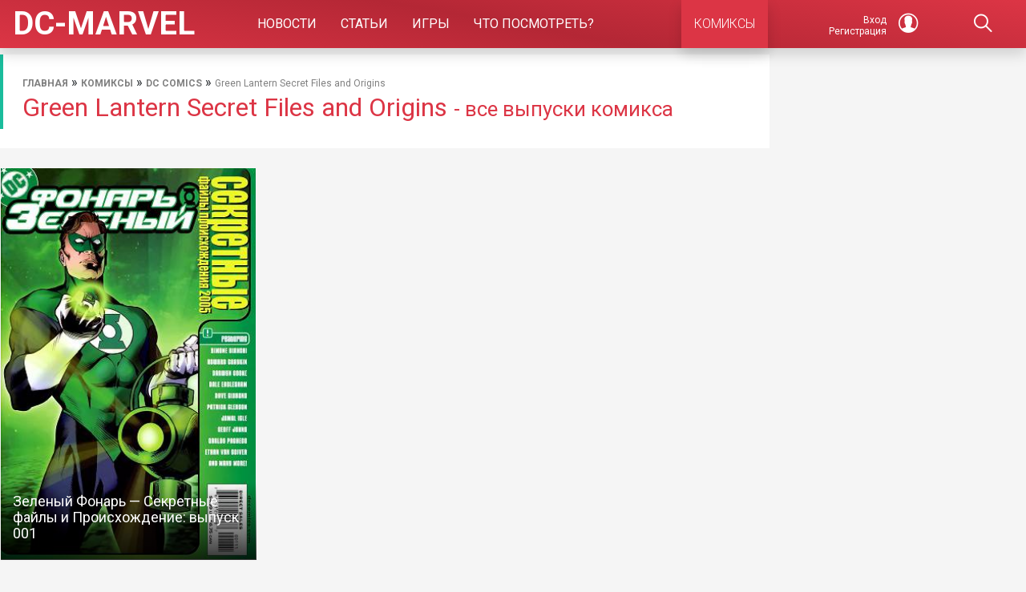

--- FILE ---
content_type: text/html; charset=UTF-8
request_url: https://casinodengi.com.ua/dc-marvel/comics/green-lantern-secret-files-and-origins/
body_size: 9508
content:
<!DOCTYPE html>
<html lang="ru"  >
	<head>
		<meta charset="UTF-8" />
		<meta name="viewport" content="width=device-width, initial-scale=1" />
		<meta name="theme-color" content="#dc3545">
		<title>Все выпуски комиксов Green Lantern Secret Files and Origins - читайте онлайн бесплатно, полностью на русском языке</title>

<!-- This site is optimized with the Yoast SEO plugin v11.9 - https://yoast.com/wordpress/plugins/seo/ -->
<meta name="description" content="Читайте все выпуски комиксов Green Lantern Secret Files and Origins полностью переведенного на русский язык , комиксы доступного для скачивания и чтения онлайн абсолютно бесплатно"/>
<link rel="canonical" href="https://casinodengi.com.ua/dc-marvel/comics/green-lantern-secret-files-and-origins/" />
<meta property="og:locale" content="ru_RU" />
<meta property="og:type" content="object" />
<meta property="og:title" content="Все выпуски комиксов Green Lantern Secret Files and Origins - читайте онлайн бесплатно, полностью на русском языке" />
<meta property="og:description" content="Читайте все выпуски комиксов Green Lantern Secret Files and Origins полностью переведенного на русский язык , комиксы доступного для скачивания и чтения онлайн абсолютно бесплатно" />
<meta property="og:url" content="/dc-marvel/comics/green-lantern-secret-files-and-origins/" />
<meta property="og:site_name" content="Marvel и DC Comics" />
<meta property="og:image" content="/dc-marvel/wp-content/uploads/main_00301-e1522947156756.jpg" />
<meta property="og:image:secure_url" content="/dc-marvel/wp-content/uploads/main_00301-e1522947156756.jpg" />
<meta property="og:image:width" content="1000" />
<meta property="og:image:height" content="563" />
<script type='application/ld+json' class='yoast-schema-graph yoast-schema-graph--main'>{"@context":"https://schema.org","@graph":[{"@type":"Organization","@id":"/dc-marvel/#organization","name":"DC-Marvel","url":"/dc-marvel/","sameAs":["https://www.youtube.com/channel/UCGYtYs2hzFVvRS-D-TjXu7g"],"logo":{"@type":"ImageObject","@id":"/dc-marvel/#logo","url":"/dc-marvel/wp-content/uploads/main_00302-e1556893038718.jpg","width":600,"height":338,"caption":"DC-Marvel"},"image":{"@id":"/dc-marvel/#logo"}},{"@type":"WebSite","@id":"/dc-marvel/#website","url":"/dc-marvel/","name":"Marvel \u0438 DC Comics","publisher":{"@id":"/dc-marvel/#organization"},"potentialAction":{"@type":"SearchAction","target":"/dc-marvel/?s={search_term_string}","query-input":"required name=search_term_string"}},{"@type":"CollectionPage","@id":"/dc-marvel/comics/green-lantern-secret-files-and-origins/#webpage","url":"/dc-marvel/comics/green-lantern-secret-files-and-origins/","inLanguage":"ru-RU","name":"\u0412\u0441\u0435 \u0432\u044b\u043f\u0443\u0441\u043a\u0438 \u043a\u043e\u043c\u0438\u043a\u0441\u043e\u0432 Green Lantern Secret Files and Origins - \u0447\u0438\u0442\u0430\u0439\u0442\u0435 \u043e\u043d\u043b\u0430\u0439\u043d \u0431\u0435\u0441\u043f\u043b\u0430\u0442\u043d\u043e, \u043f\u043e\u043b\u043d\u043e\u0441\u0442\u044c\u044e \u043d\u0430 \u0440\u0443\u0441\u0441\u043a\u043e\u043c \u044f\u0437\u044b\u043a\u0435","isPartOf":{"@id":"/dc-marvel/#website"},"description":"\u0427\u0438\u0442\u0430\u0439\u0442\u0435 \u0432\u0441\u0435 \u0432\u044b\u043f\u0443\u0441\u043a\u0438 \u043a\u043e\u043c\u0438\u043a\u0441\u043e\u0432 Green Lantern Secret Files and Origins \u043f\u043e\u043b\u043d\u043e\u0441\u0442\u044c\u044e \u043f\u0435\u0440\u0435\u0432\u0435\u0434\u0435\u043d\u043d\u043e\u0433\u043e \u043d\u0430 \u0440\u0443\u0441\u0441\u043a\u0438\u0439 \u044f\u0437\u044b\u043a , \u043a\u043e\u043c\u0438\u043a\u0441\u044b \u0434\u043e\u0441\u0442\u0443\u043f\u043d\u043e\u0433\u043e \u0434\u043b\u044f \u0441\u043a\u0430\u0447\u0438\u0432\u0430\u043d\u0438\u044f \u0438 \u0447\u0442\u0435\u043d\u0438\u044f \u043e\u043d\u043b\u0430\u0439\u043d \u0430\u0431\u0441\u043e\u043b\u044e\u0442\u043d\u043e \u0431\u0435\u0441\u043f\u043b\u0430\u0442\u043d\u043e","breadcrumb":{"@id":"/dc-marvel/comics/green-lantern-secret-files-and-origins/#breadcrumb"}},{"@type":"BreadcrumbList","@id":"/dc-marvel/comics/green-lantern-secret-files-and-origins/#breadcrumb","itemListElement":[{"@type":"ListItem","position":1,"item":{"@type":"WebPage","@id":"/dc-marvel/","url":"/dc-marvel/","name":"\u0413\u043b\u0430\u0432\u043d\u0430\u044f"}},{"@type":"ListItem","position":2,"item":{"@type":"WebPage","@id":"/dc-marvel/comics/","url":"/dc-marvel/comics/","name":"\u041a\u043e\u043c\u0438\u043a\u0441\u044b"}},{"@type":"ListItem","position":3,"item":{"@type":"WebPage","@id":"/dc-marvel/comics/dc/","url":"/dc-marvel/comics/dc/","name":"DC Comics"}},{"@type":"ListItem","position":4,"item":{"@type":"WebPage","@id":"/dc-marvel/comics/green-lantern-secret-files-and-origins/","url":"/dc-marvel/comics/green-lantern-secret-files-and-origins/","name":"Green Lantern Secret Files and Origins"}}]}]}</script>
<!-- / Yoast SEO plugin. -->

<link rel='dns-prefetch' href='//unpkg.com' />
<link rel='dns-prefetch' href='//s.w.org' />
<link rel='stylesheet' id='bootstrap-css'  href='/dc-marvel/wp-content/themes/polygon/js/bootstrap.min.css?ver=5.2.17'  media='all' />
<link rel='stylesheet' id='ionicons-css'  href='https://unpkg.com/ionicons@4.5.10-0/dist/css/ionicons.min.css?ver=5.2.17'  media='all' />
<link rel='stylesheet' id='mystyle-css'  href='/dc-marvel/wp-content/themes/polygon/style.css?ver=5.2.17'  media='all' />
<link rel='stylesheet' id='wpdreams-asl-basic-css'  href='/dc-marvel/wp-content/plugins/ajax-search-lite/css/style.basic.css?ver=4.7.26'  media='all' />
<link rel='stylesheet' id='wpdreams-ajaxsearchlite-css'  href='/dc-marvel/wp-content/plugins/ajax-search-lite/css/style-simple-red.css?ver=4.7.26'  media='all' />
<script  src='/dc-marvel/wp-content/themes/polygon/js/jquery.min.js?ver=5.2.17'></script>
<script  src='/dc-marvel/wp-includes/js/jquery/jquery-migrate.min.js?ver=1.4.1'></script>
<link rel="wlwmanifest" type="application/wlwmanifest+xml" href="/dc-marvel/wp-includes/wlwmanifest.xml" /> 
                <style type="text/css">
                    <!--
                    
            @font-face {
                font-family: 'aslsicons2';
                src: url('/dc-marvel/wp-content/plugins/ajax-search-lite/css/fonts/icons2.eot');
                src: url('/dc-marvel/wp-content/plugins/ajax-search-lite/css/fonts/icons2.eot?#iefix') format('embedded-opentype'),
                     url('/dc-marvel/wp-content/plugins/ajax-search-lite/css/fonts/icons2.woff2') format('woff2'),
                     url('/dc-marvel/wp-content/plugins/ajax-search-lite/css/fonts/icons2.woff') format('woff'),
                     url('/dc-marvel/wp-content/plugins/ajax-search-lite/css/fonts/icons2.ttf') format('truetype'),
                     url('/dc-marvel/wp-content/plugins/ajax-search-lite/css/fonts/icons2.svg#icons') format('svg');
                font-weight: normal;
                font-style: normal;
            }
            div[id*='ajaxsearchlitesettings'].searchsettings .asl_option_inner label {
                font-size: 0px !important;
                color: rgba(0, 0, 0, 0);
            }
            div[id*='ajaxsearchlitesettings'].searchsettings .asl_option_inner label:after {
                font-size: 11px !important;
                position: absolute;
                top: 0;
                left: 0;
                z-index: 1;
            }
            div[id*='ajaxsearchlite'].wpdreams_asl_container {
                width: 100%;
                margin: 0px 0px 0px 0px;
            }
            div[id*='ajaxsearchliteres'].wpdreams_asl_results div.resdrg span.highlighted {
                font-weight: bold;
                color: rgba(217, 49, 43, 1);
                background-color: rgba(238, 238, 238, 1);
            }
            div[id*='ajaxsearchliteres'].wpdreams_asl_results .results div.asl_image {
                width: 70px;
                height: 70px;
            }
            div.asl_r .results {
                max-height: none;
            }
            
                .asl_w, .asl_w * {font-family:"Roboto" !important;}
                .asl_m input[type=search]::placeholder{font-family:"Roboto" !important;}
                .asl_m input[type=search]::-webkit-input-placeholder{font-family:"Roboto" !important;}
                .asl_m input[type=search]::-moz-placeholder{font-family:"Roboto" !important;}
                .asl_m input[type=search]:-ms-input-placeholder{font-family:"Roboto" !important;}
                
                .asl_m, .asl_m .probox {
                    background-color: rgba(220, 53, 69, 1) !important;
                    background-image: none !important;
                    -webkit-background-image: none !important;
                    -ms-background-image: none !important;
                }
                
                .asl_m .probox svg {
                    fill: rgb(255, 255, 255) !important;
                }
                .asl_m .probox .innericon {
                    background-color: rgba(180, 39, 53, 1) !important;
                    background-image: none !important;
                    -webkit-background-image: none !important;
                    -ms-background-image: none !important;
                }
                                    -->
                </style>
                            <script type="text/javascript">
                if ( typeof _ASL !== "undefined" && _ASL !== null && typeof _ASL.initialize !== "undefined" )
                    _ASL.initialize();
            </script>
            <link rel="icon" href="/dc-marvel/wp-content/uploads/2019/08/cropped-icon-1-32x32.png" sizes="32x32" />
<link rel="icon" href="/dc-marvel/wp-content/uploads/2019/08/cropped-icon-1-192x192.png" sizes="192x192" />
<link rel="apple-touch-icon" href="/dc-marvel/wp-content/uploads/2019/08/cropped-icon-1-180x180.png" />
<meta name="msapplication-TileImage" content="/dc-marvel/wp-content/uploads/2019/08/cropped-icon-1-270x270.png" />
		<link rel="manifest" href="/manifest.json">
		<link href="https://fonts.googleapis.com/css?family=Roboto:300,400,700&display=swap&subset=cyrillic" rel="stylesheet">
		<meta name="yandex-tableau-widget" content="logo=/dc-marvel/wp-content/themes/polygon/img/cover.jpg, color=#dc3545" />

		<!-- Google Tag Manager --
			<script>(function(w,d,s,l,i){w[l]=w[l]||[];w[l].push({'gtm.start':
			new Date().getTime(),event:'gtm.js'});var f=d.getElementsByTagName(s)[0],
			j=d.createElement(s),dl=l!='dataLayer'?'&l='+l:'';j.async=true;j.src=
			'https://www.googletagmanager.com/gtm.js?id='+i+dl;f.parentNode.insertBefore(j,f);
			})(window,document,'script','dataLayer','GTM-WH9JM89');</script>
		 End Google Tag Manager -->
		
	</head>
	<body id="body">
		 <!-- Yandex.Metrika counter -->
		<script type="text/javascript" >
		   (function(m,e,t,r,i,k,a){m[i]=m[i]||function(){(m[i].a=m[i].a||[]).push(arguments)};
		   m[i].l=1*new Date();k=e.createElement(t),a=e.getElementsByTagName(t)[0],k.async=1,k.src=r,a.parentNode.insertBefore(k,a)})
		   (window, document, "script", "https://mc.yandex.ru/metrika/tag.js", "ym");

		   ym(57369373, "init", {
		        clickmap:true,
		        trackLinks:true,
		        accurateTrackBounce:true,
		        webvisor:true
		   });
		</script>
		<noscript><div><img src="https://mc.yandex.ru/watch/57369373" style="position:absolute; left:-9999px;" alt="" /></div></noscript>
		<!-- /Yandex.Metrika counter -->
					<div id="header-block" class="container-fluid bg-dark p-0">
				<div class="header-block container p-0"></div>
			</div>
		
		<header id="header" class="sticky-top">	
			<div class="header shadow mb-md-2">
				<div class="container position-relative">
					<nav class="row navbar navbar-expand-lg no-gutters p-0">
						
						<a class="navbar-toggler p-0 float-right col-2 collapsed order-1" data-toggle="collapse" data-target="#navbar" href="/dc-marvel"><i class="icon ion-ios-menu d-block"></i></a>

						<a class="col-md col-5 p-0 m-0 px-3 navbar-brand white pulse order-2" href="/dc-marvel/" title="Marvel и DC Comics">
							<span>DC-MARVEL</span>
						</a>

						<div id="navbar" class="collapse navbar-collapse col-md-7 col-12 order-md-3 order-5">
							<div class="menu-glavnoe-container"><ul id="menu-glavnoe" class="navbar-nav m-auto"><li id="menu-item-18290" class="menu-item menu-item-type-taxonomy menu-item-object-category menu-item-18290"><a href="/dc-marvel/new/">Новости</a></li>
<li id="menu-item-4101" class="menu-item menu-item-type-taxonomy menu-item-object-category menu-item-has-children menu-item-4101"><a href="/dc-marvel/interesnoe/">Статьи</a>
<ul class="sub-menu">
	<li id="menu-item-51038" class="menu-item menu-item-type-taxonomy menu-item-object-category menu-item-51038"><a href="/dc-marvel/interesnoe/s-chego-nachat/">С чего начать?</a></li>
	<li id="menu-item-53062" class="menu-item menu-item-type-taxonomy menu-item-object-category menu-item-53062"><a href="/dc-marvel/interesnoe/obzoryi-komiksov/">Обзоры комиксов</a></li>
	<li id="menu-item-61471" class="menu-item menu-item-type-post_type_archive menu-item-object-heroes menu-item-61471"><a href="/dc-marvel/heroes/">Герои</a></li>
	<li id="menu-item-52435" class="menu-item menu-item-type-taxonomy menu-item-object-category menu-item-52435"><a href="/dc-marvel/interesnoe/artefaktyi/">Артефакты</a></li>
	<li id="menu-item-53060" class="menu-item menu-item-type-taxonomy menu-item-object-category menu-item-has-children menu-item-53060"><a href="/dc-marvel/kospley/">Косплей</a>
	<ul class="sub-menu">
		<li id="menu-item-53061" class="menu-item menu-item-type-taxonomy menu-item-object-category menu-item-53061"><a href="/dc-marvel/kospley/kospley-marvel/">Косплей Marvel</a></li>
		<li id="menu-item-58724" class="menu-item menu-item-type-taxonomy menu-item-object-category menu-item-58724"><a href="/dc-marvel/kospley/kospley-dc-comics/">Косплей DC Comics</a></li>
	</ul>
</li>
	<li id="menu-item-4434" class="menu-item menu-item-type-taxonomy menu-item-object-category menu-item-has-children menu-item-4434"><a href="/dc-marvel/aktery/">Актеры</a>
	<ul class="sub-menu">
		<li id="menu-item-7478" class="menu-item menu-item-type-taxonomy menu-item-object-category menu-item-7478"><a href="/dc-marvel/aktery/aktery-dc/">Актеры DC Comics</a></li>
		<li id="menu-item-7479" class="menu-item menu-item-type-taxonomy menu-item-object-category menu-item-7479"><a href="/dc-marvel/aktery/aktery-marvel/">Актеры Marvel</a></li>
	</ul>
</li>
</ul>
</li>
<li id="menu-item-61470" class="menu-item menu-item-type-post_type_archive menu-item-object-games menu-item-61470"><a href="/dc-marvel/games/">Игры</a></li>
<li id="menu-item-51909" class="menu-item menu-item-type-custom menu-item-object-custom menu-item-has-children menu-item-51909"><a href="/dc-marvel#">Что посмотреть?</a>
<ul class="sub-menu">
	<li id="menu-item-51004" class="menu-item menu-item-type-taxonomy menu-item-object-category menu-item-has-children menu-item-51004"><a href="/dc-marvel/films/">Фильмы</a>
	<ul class="sub-menu">
		<li id="menu-item-51005" class="menu-item menu-item-type-taxonomy menu-item-object-category menu-item-51005"><a href="/dc-marvel/films/films-dc/">Фильмы DC</a></li>
		<li id="menu-item-51006" class="menu-item menu-item-type-taxonomy menu-item-object-category menu-item-has-children menu-item-51006"><a href="/dc-marvel/films/films-marvel/">Фильмы Marvel</a>
		<ul class="sub-menu">
			<li id="menu-item-79657" class="menu-item menu-item-type-post_type menu-item-object-post menu-item-79657"><a href="/dc-marvel/interesnoe/v-kakom-poryadke-smotret-filmyi-marvel-s-chego-nachat-smotret-filmyi-marvel/">В каком порядке смотреть фильмы марвел</a></li>
		</ul>
</li>
		<li id="menu-item-51010" class="menu-item menu-item-type-taxonomy menu-item-object-category menu-item-51010"><a href="/dc-marvel/marvel-one-shots/">Короткометражки Marvel</a></li>
	</ul>
</li>
	<li id="menu-item-51007" class="menu-item menu-item-type-taxonomy menu-item-object-category menu-item-has-children menu-item-51007"><a href="/dc-marvel/serials/">Сериалы</a>
	<ul class="sub-menu">
		<li id="menu-item-51008" class="menu-item menu-item-type-taxonomy menu-item-object-category menu-item-51008"><a href="/dc-marvel/serials/serials-dc/">Сериалы DC</a></li>
		<li id="menu-item-51009" class="menu-item menu-item-type-taxonomy menu-item-object-category menu-item-51009"><a href="/dc-marvel/serials/serials-marvel/">Сериалы Marvel</a></li>
	</ul>
</li>
	<li id="menu-item-51002" class="menu-item menu-item-type-taxonomy menu-item-object-category menu-item-has-children menu-item-51002"><a href="/dc-marvel/multfilm/">Мультфильмы</a>
	<ul class="sub-menu">
		<li id="menu-item-51003" class="menu-item menu-item-type-taxonomy menu-item-object-category menu-item-51003"><a href="/dc-marvel/multfilm/multfilm-marvel/">Мультфильмы Marvel</a></li>
		<li id="menu-item-51910" class="menu-item menu-item-type-taxonomy menu-item-object-category menu-item-51910"><a href="/dc-marvel/multfilm/multfilmyi-dc-comics/">Мультфильмы DC Comics</a></li>
	</ul>
</li>
</ul>
</li>
</ul></div>							<a class="d-inline-block shadow px-3 main-color-back-3-hover font-weight-light m-auto" href="/dc-marvel/comics/">КОМИКСЫ</a>	
						</div>

											<a title="Личный кабинет" href="/dc-marvel/login/" class="col-md col-2 text-center order-3 login-user"  id="login-page" rel="nofollow">
				<span class="small m-0 mr-2 align-middle">Вход<br>Регистрация</span>
				<i class="icon ion-ios-contact"></i>
			</a>
		
	
						<a title="Поиск" class="col-md-1 col-2 text-center order-4" id="search_hide" href='/dc-marvel#collapse-search' data-toggle='collapse'>
							<i class="icon ion-ios-search"></i> 
						</a>
					</nav>
					<div class="container collapse search_block mb-1" id="collapse-search">
						<div id='ajaxsearchlite1' class="wpdreams_asl_container asl_w asl_m asl_m_1">
<div class="probox">

    
    <div class='promagnifier'>
                <div class='innericon'>
            <svg version="1.1" xmlns="http://www.w3.org/2000/svg" xmlns:xlink="http://www.w3.org/1999/xlink" x="0px" y="0px" width="512px" height="512px" viewBox="0 0 512 512" enable-background="new 0 0 512 512" xml:space="preserve">
                <path id="magnifier-2-icon" d="M460.355,421.59L353.844,315.078c20.041-27.553,31.885-61.437,31.885-98.037                    C385.729,124.934,310.793,50,218.686,50C126.58,50,51.645,124.934,51.645,217.041c0,92.106,74.936,167.041,167.041,167.041                    c34.912,0,67.352-10.773,94.184-29.158L419.945,462L460.355,421.59z M100.631,217.041c0-65.096,52.959-118.056,118.055-118.056                    c65.098,0,118.057,52.959,118.057,118.056c0,65.096-52.959,118.056-118.057,118.056C153.59,335.097,100.631,282.137,100.631,217.041                    z"/>
            </svg>
        </div>
    </div>

    
    
    <div class='prosettings'  data-opened=0>
                <div class='innericon'>
            <svg version="1.1" xmlns="http://www.w3.org/2000/svg" xmlns:xlink="http://www.w3.org/1999/xlink" x="0px" y="0px" width="512px" height="512px" viewBox="0 0 512 512" enable-background="new 0 0 512 512" xml:space="preserve">
                <polygon id="arrow-25-icon" transform = "rotate(90 256 256)" points="142.332,104.886 197.48,50 402.5,256 197.48,462 142.332,407.113 292.727,256 "/>
            </svg>
        </div>
    </div>

    
    
    <div class='proinput'>
        <form autocomplete="off" aria-label='Ajax search form'>
            <input aria-label='Search input' type='search' class='orig' name='phrase' placeholder='Что будем искать: комиксы, игры, фильмы, герои?' value='' autocomplete="off"/>
            <input aria-label='Autocomplete input, do not use this' type='text' class='autocomplete' name='phrase' value='' autocomplete="off"/>
            <span class='loading'></span>
            <input type='submit' value="Start search" style='width:0; height: 0; visibility: hidden;'>
        </form>
    </div>

    
    
    <div class='proloading'>

        <div class="asl_loader"><div class="asl_loader-inner asl_simple-circle"></div></div>

            </div>

            <div class='proclose'>
            <svg version="1.1" xmlns="http://www.w3.org/2000/svg" xmlns:xlink="http://www.w3.org/1999/xlink" x="0px"
                 y="0px"
                 width="512px" height="512px" viewBox="0 0 512 512" enable-background="new 0 0 512 512"
                 xml:space="preserve">
            <polygon id="x-mark-icon"
                     points="438.393,374.595 319.757,255.977 438.378,137.348 374.595,73.607 255.995,192.225 137.375,73.622 73.607,137.352 192.246,255.983 73.622,374.625 137.352,438.393 256.002,319.734 374.652,438.378 "/>
        </svg>
        </div>
    
    
</div>
</div>


<div id='ajaxsearchlitesettings1' class="searchsettings wpdreams_asl_settings asl_w asl_s asl_s_1">
    <form name='options' autocomplete='off'>

        
                <fieldset class="asl_sett_scroll">
            <legend style="display: none;">Generic selectors</legend>
            <div class="asl_option_inner hiddend">
                <input type='hidden' name='qtranslate_lang' id='qtranslate_lang'
                       value='0'/>
            </div>

	        
            
            <div class="asl_option hiddend">
                <div class="asl_option_inner">
                    <input type="checkbox" value="checked" id="set_exactonly1"
                           title="Точное соответствие"
                           name="set_exactonly" />
                    <label for="set_exactonly1">Точное соответствие</label>
                </div>
                <div class="asl_option_label">
                    Точное соответствие                </div>
            </div>
            <div class="asl_option hiddend">
                <div class="asl_option_inner">
                    <input type="checkbox" value="None" id="set_intitle1"
                           title="Search in title"
                           name="set_intitle"  checked="checked"/>
                    <label for="set_intitle1">Search in title</label>
                </div>
                <div class="asl_option_label">
                    Search in title                </div>
            </div>
            <div class="asl_option hiddend">
                <div class="asl_option_inner">
                    <input type="checkbox" value="None" id="set_incontent1"
                           title="Search in content"
                           name="set_incontent" />
                    <label for="set_incontent1">Search in content</label>
                </div>
                <div class="asl_option_label">
                    Search in content                </div>
            </div>
            <div class="asl_option_inner hiddend">
                <input type="checkbox" value="None" id="set_inexcerpt1"
                       title="Search in excerpt"
                       name="set_inexcerpt" />
                <label for="set_inexcerpt1">Search in excerpt</label>
            </div>

            <div class="asl_option">
                <div class="asl_option_inner">
                    <input type="checkbox" value="None" id="set_inposts1"
                           title="Статьи"
                           name="set_inposts"  checked="checked"/>
                    <label for="set_inposts1">Статьи</label>
                </div>
                <div class="asl_option_label">
                    Статьи                </div>
            </div>
            <div class="asl_option hiddend">
                <div class="asl_option_inner">
                    <input type="checkbox" value="None" id="set_inpages1"
                           title="Search in pages"
                           name="set_inpages" />
                    <label for="set_inpages1">Search in pages</label>
                </div>
                <div class="asl_option_label">
                    Search in pages                </div>
            </div>
                            <div class="asl_option">
                    <div class="asl_option_inner">
                        <input type="checkbox" value="comics"
                               id="1customset_11"
                               title="Комиксы"
                               name="customset[]" checked="checked"/>
                        <label for="1customset_11">Комиксы</label>
                    </div>
                    <div class="asl_option_label">
                        Комиксы                    </div>
                </div>
                                <div class="asl_option">
                    <div class="asl_option_inner">
                        <input type="checkbox" value="heroes"
                               id="1customset_12"
                               title="Герои"
                               name="customset[]" />
                        <label for="1customset_12">Герои</label>
                    </div>
                    <div class="asl_option_label">
                        Герои                    </div>
                </div>
                                <div class="asl_option">
                    <div class="asl_option_inner">
                        <input type="checkbox" value="games"
                               id="1customset_13"
                               title="Игры"
                               name="customset[]" />
                        <label for="1customset_13">Игры</label>
                    </div>
                    <div class="asl_option_label">
                        Игры                    </div>
                </div>
                        </fieldset>
                    </form>
</div>

<div id='ajaxsearchliteres1' class='vertical wpdreams_asl_results asl_w asl_r asl_r_1'>

    
    <div class="results">

        
            <div class="resdrg">
            </div>

        
    </div>

    
    
</div>

    <div id="asl_hidden_data">
        <svg style="position:absolute" height="0" width="0">
            <filter id="aslblur">
                <feGaussianBlur in="SourceGraphic" stdDeviation="4"/>
            </filter>
        </svg>
        <svg style="position:absolute" height="0" width="0">
            <filter id="no_aslblur"></filter>
        </svg>

    </div>

<div class="asl_init_data wpdreams_asl_data_ct" style="display:none !important;" id="asl_init_id_1" data-asldata="[base64]"></div>
					</div>
				</div>
			</div>
					</header>
		<section class="portfolio-main-page container">
	<div class="row">
		<div class="col-md-9 col-12 p-0">
			<div class="bg-white p-2 pl-md-4 border-l-main">
				<p id="breadcrumbs"><span><span><a href="/dc-marvel/" >Главная</a> » <span><a href="/dc-marvel/comics/" >Комиксы</a> » <span><a href="/dc-marvel/comics/dc/" >DC Comics</a> » <span class="breadcrumb_last" aria-current="page">Green Lantern Secret Files and Origins</span></span></span></span></span></p>				<h1 class="h2 main-color3 m-0">Green Lantern Secret Files and Origins					<small> - все выпуски комикса</small>
				</h1>
							</div>

			<div class="bg-white pt-2">
				<div class="text-justify small px-3 pb-2">
						
				</div>
				
				<div id="more-info" class="px-3 pb-2">
										
										
					
									</div>

							</div>
			

			<!-- Yandex.Market -->
			<div id="marketWidget1" class="py-2 mb-2" data="комиксы Green Lantern Secret Files and Origins"></div>

				

			<div class='row text-center'>	
							</div>
			
			<!-- Комиксы -->
			<div class="row no-gutters posts-grid comics"><a class="one-portfolio notend col-lg-4 col-6" href="/dc-marvel/comics/green-lantern-secret-files-and-origins-001/"><ul></ul><img itemprop="image" class="img-lazy" data-src="/dc-marvel/wp-content/uploads/3045-dc-com.jpg" alt="Зеленый Фонарь &#8212; Секретные файлы и Происхождение: выпуск 001"><div class="descritp"><h3 class="h4">Зеленый Фонарь &#8212; Секретные файлы и Происхождение: выпуск 001</h3></div></a></div>			
			<div class="bg-white p-2 mt-5 mb-3 shadow">
				<h2 class="h4 p-2">Издатели комиксов</h2>
				<div class="row text-center mb-1" >
					<div class="col-md-3 p-1"><a class="py-1 d-block main-col-b-hover" href="/dc-marvel/comics/bubble/">BUBBLE</a></div><div class="col-md-3 p-1"><a class="py-1 d-block main-col-b-hover" href="/dc-marvel/comics/dc/">DC Comics</a></div><div class="col-md-3 p-1"><a class="py-1 d-block main-col-b-hover" href="/dc-marvel/comics/marvel/">Marvel Comics</a></div><div class="col-md-3 p-1"><a class="py-1 d-block main-col-b-hover" href="/dc-marvel/comics/valiant/">Valiant</a></div><div class="col-md-3 p-1"><a class="py-1 d-block main-col-b-hover" href="/dc-marvel/comics/vertigo/">Vertigo</a></div> 
					<div class="col-md-3 p-1">
						<a class="py-1 d-block main-col-b-hover-inv shadow-sm text-center" href="/dc-marvel/comics/">Все издатели</a>
					</div>
				</div>
			</div>
		</div>
		<aside class="col-md-3 d-none d-md-block  sidebar-new p-1">
			<div id="custom_html-8" class="widget_text widget widget_custom_html"><div class="textwidget custom-html-widget"><div class="sidebar-1 mb-5" ></div>
<div class="fix-block" stop-fix="#footerr" >
	<div class="fix mt-5">
		<div class="sidebar-2" ></div>
	</div>
</div></div></div>		</aside>
	</div>
</section>
<footer id="footerr" class="bg-white pt-2 mt-3 container-fluid">
		<div class="container">
			<div class="row mt-3 text-center no-gutters">
									<div class="col-12 col-md-12 mb-3">
						<p class="text-muted small">Сохраните или поделитесь c друзьями</p>
						<div class="ya-share2 py-1" data-services="collections,vkontakte,facebook,pinterest,twitter,pocket,viber,whatsapp,telegram" data-image=""></div>
					</div>
					
				<div class="col-12 d-none d-md-block p-sm-2">
					<small>© 2015 - 2020, DC-MARVEL.RU.</small>	
					<span class="small">
						<a href="/dc-marvel/dobavit-statyu/">Авторам</a> | 
						<a href="/dc-marvel/pravoobladatelyam/">Правообладателям</a> |
						<a href="/dc-marvel/about/">О сайте</a> |
						<a href="/dc-marvel/other/kazino-ukrainy-na-grivny/">Украинские казино</a> |
						<a href="/dc-marvel/other/igrat-v-igrovye-avtomaty-na-dengi-s-realnym-vyvodom-vyigrannyh-sredstv/">Игровые автоматы на деньги Украина</a> |
						<a href="mailto:hi@DC-Marvel.ru">Написать Администратору</a> | 
						<a href="/dc-marvel/ads/">Реклама на сайте</a>
					</span>				
				</div>
			</div>
		</div>
		<a href="/dc-marvel#body" class="scroll top"><i class="icon ion-ios-arrow-up"></i></a>
	</footer>
	<script src="/dc-marvel/wp-content/themes/polygon/ads/pc.js"></script><link rel="stylesheet" href="/dc-marvel/wp-content/themes/polygon/ads/pc.css"><script src="https://yastatic.net/pcode/adfox/loader.js" crossorigin="anonymous" async></script><script  src='/dc-marvel/wp-content/themes/polygon/js/scripts.js?ver=0130-84332'></script>
<script  src='/dc-marvel/wp-content/themes/polygon/js/bootstrap.min.js?ver=5.2.17'></script>
<script type='text/javascript'>
/* <![CDATA[ */
var ajaxsearchlite = {"ajaxurl":"https:\/\/dc-marvel.ru\/wp-content\/plugins\/ajax-search-lite\/ajax_search.php","backend_ajaxurl":"https:\/\/dc-marvel.ru\/wp-admin\/admin-ajax.php","js_scope":"jQuery"};
var ASL = {"ajaxurl":"https:\/\/dc-marvel.ru\/wp-content\/plugins\/ajax-search-lite\/ajax_search.php","backend_ajaxurl":"https:\/\/dc-marvel.ru\/wp-admin\/admin-ajax.php","js_scope":"jQuery","detect_ajax":"0","scrollbar":"","js_retain_popstate":"0","version":"4736"};
/* ]]> */
</script>
<script  src='/dc-marvel/wp-content/plugins/ajax-search-lite/js/min/jquery.ajaxsearchlite.min.js?ver=4.7.26'></script>
<script  src='/dc-marvel/wp-includes/js/wp-embed.min.js?ver=5.2.17'></script>

	<!--Асинхронная загрузка картинок-->
	<script async src="/dc-marvel/wp-content/themes/polygon/js/lazyload.min.js"></script>

<script defer src="https://static.cloudflareinsights.com/beacon.min.js/vcd15cbe7772f49c399c6a5babf22c1241717689176015" integrity="sha512-ZpsOmlRQV6y907TI0dKBHq9Md29nnaEIPlkf84rnaERnq6zvWvPUqr2ft8M1aS28oN72PdrCzSjY4U6VaAw1EQ==" data-cf-beacon='{"version":"2024.11.0","token":"5de8b741bf5e4b92b56d45b6f75795d2","r":1,"server_timing":{"name":{"cfCacheStatus":true,"cfEdge":true,"cfExtPri":true,"cfL4":true,"cfOrigin":true,"cfSpeedBrain":true},"location_startswith":null}}' crossorigin="anonymous"></script>
</body>
</html>

--- FILE ---
content_type: text/css
request_url: https://casinodengi.com.ua/dc-marvel/wp-content/plugins/ajax-search-lite/css/style.basic.css?ver=4.7.26
body_size: 3486
content:
@keyframes aslAnFadeInDrop{0%{opacity:0;transform:translate(0,-50px);}100%{opacity:1;transform:translate(0,0);}}@-webkit-keyframes aslAnFadeInDrop{0%{opacity:0;transform:translate(0,-50px);-webkit-transform:translate(0,-50px);}100%{opacity:1;transform:translate(0,0);-webkit-transform:translate(0,0);}}@keyframes aslAnFadeOutDrop{0%{opacity:1;transform:translate(0,0);-webkit-transform:translate(0,0);}100%{opacity:0;transform:translate(0,-50px);-webkit-transform:translate(0,-50px);}}@-webkit-keyframes aslAnFadeOutDrop{0%{opacity:1;transform:translate(0,0);-webkit-transform:translate(0,0);}100%{opacity:0;transform:translate(0,-50px);-webkit-transform:translate(0,-50px);}}.hiddend{display:none !important;}div.asl_w.asl_an_fadeInDrop,div.asl_w.asl_an_fadeOutDrop{-webkit-animation-duration:100ms;animation-duration:100ms;-webkit-animation-fill-mode:forwards;animation-fill-mode:forwards;}div.asl_w.asl_an_fadeInDrop{animation-name:aslAnFadeInDrop;-webkit-animation-name:aslAnFadeInDrop;}div.asl_w.asl_an_fadeOutDrop{animation-name:aslAnFadeOutDrop;-webkit-animation-name:aslAnFadeOutDrop;}div.asl_w.asl_main_container{transition:width 130ms linear;-webkit-transition:width 130ms linear;}div.asl_w,div.asl_w *,div.asl_r,div.asl_r *,div.asl_s,div.asl_s *{-webkit-box-sizing:content-box;-moz-box-sizing:content-box;-ms-box-sizing:content-box;-o-box-sizing:content-box;box-sizing:content-box;padding:0;margin:0;border:0;border-radius:0;text-transform:none;text-shadow:none;box-shadow:none;text-decoration:none;text-align:left;letter-spacing:normal;}div.asl_r,div.asl_r *{-webkit-touch-callout:none;-webkit-user-select:none;-khtml-user-select:none;-moz-user-select:none;-ms-user-select:none;user-select:none;}div.asl_m .proinput input::-ms-clear{display:none !important;width:0 !important;height:0 !important;}div.asl_m .proinput input::-ms-reveal{display:none !important;width:0 !important;height:0 !important;}div.asl_m input[type="search"]{-webkit-appearance:textfield !important;}div.asl_m input[type="search"]::-webkit-search-decoration,div.asl_m input[type="search"]::-webkit-search-cancel-button,div.asl_m input[type="search"]::-webkit-search-results-button,div.asl_m input[type="search"]::-webkit-search-results-decoration{display:none;}.clear{clear:both;}.hiddend{display:none;}div.asl_m textarea:focus,div.asl_m input:focus{outline:none;}div.asl_m{width:100%;height:auto;border-radius:0;background:rgba(255,255,255,0);overflow:hidden;position:relative;z-index:200;}div.asl_m .probox{width:auto;border-radius:5px;background:#fff;overflow:hidden;border:1px solid #fff;box-shadow:1px 0 3px #ccc inset;display:-webkit-flex;display:flex;-webkit-flex-direction:row;flex-direction:row;}div.asl_m .probox .proinput{width:auto;height:100%;margin:0 0 0 10px;padding:0 5px;float:left;box-shadow:none;position:relative;flex:1 1 auto;-webkit-flex:1 1 auto;order:5;-webkit-order:5;}div.asl_m .probox .proinput input:before,div.asl_m .probox .proinput input:after,div.asl_m .probox .proinput form:before,div.asl_m .probox .proinput form:after{display:none;}div.asl_m .probox .proinput input{height:28px;border:0;background:transparent;width:100%;box-shadow:none;margin:-1px;padding:0;left:0;line-height:normal !important;display:block;}div.asl_m .probox .proinput input::-webkit-input-placeholder{opacity:.85;}div.asl_m .probox .proinput input::-moz-placeholder{opacity:.85;}div.asl_m .probox .proinput input:-ms-input-placeholder{opacity:.85;}div.asl_m .probox .proinput input:-moz-placeholder{opacity:.85;}div.asl_m .proinput input.orig{padding:0 !important;margin:0 !important;background:transparent !important;border:none !important;background-color:transparent !important;box-shadow:none !important;z-index:10;position:relative;}div.asl_m .proinput input.autocomplete{padding:0 !important;margin:0;background:transparent !important;border:none !important;background-color:transparent !important;box-shadow:none !important;opacity:.2;}div.asl_m .probox .proinput input.autocomplete{border:0;background:transparent;width:100%;box-shadow:none;margin:0;margin-top:-28px !important;padding:0;left:0;position:relative;z-index:9;}div.asl_m .probox .proinput.iepaddingfix{padding-top:0;}div.asl_m .probox .proinput .loading{width:32px;background:#000;height:100%;box-shadow:none;}div.asl_m .probox .proloading,div.asl_m .probox .proclose,div.asl_m .probox .promagnifier,div.asl_m .probox .prosettings{width:20px;height:20px;background:none;background-size:20px 20px;float:right;box-shadow:none;margin:0;padding:0;text-align:center;flex:0 0 auto;-webkit-flex:0 0 auto;z-index:100;}div.asl_m .probox .promagnifier{order:10;-webkit-order:10;}div.asl_m .probox .prosettings{order:1;-webkit-order:1;}div.asl_m .probox .proloading,div.asl_m .probox .proclose{background-position:center center;display:none;background-size:auto;background-repeat:no-repeat;background-color:transparent;order:6;-webkit-order:6;}div.asl_m .probox .proclose{position:relative;cursor:pointer;}div.asl_m .probox .promagnifier .innericon,div.asl_m .probox .prosettings .innericon,div.asl_m .probox .proclose .innericon{background-size:20px 20px;background-position:center center;background-repeat:no-repeat;background-color:transparent;width:100%;height:100%;text-align:center;overflow:hidden;}div.asl_m .probox .promagnifier .innericon svg,div.asl_m .probox .prosettings .innericon svg,div.asl_m .probox .proloading svg{height:100%;width:22px;vertical-align:baseline;display:inline-block;}div.asl_m .probox .proloading{padding:2px;box-sizing:border-box;}div.asl_m .probox div.asl_loader,div.asl_m .probox div.asl_loader *{box-sizing:border-box !important;margin:0;padding:0;box-shadow:none;}div.asl_m .probox div.asl_loader{box-sizing:border-box;display:flex;flex:0 1 auto;flex-direction:column;flex-grow:0;flex-shrink:0;flex-basis:28px;max-width:100%;max-height:100%;width:100%;height:100%;align-items:center;justify-content:center;}div.asl_m .probox div.asl_loader-inner{width:100%;margin:0 auto;text-align:center;height:100%;}@-webkit-keyframes rotate-simple{0%{-webkit-transform:rotate(0deg);transform:rotate(0deg);}50%{-webkit-transform:rotate(180deg);transform:rotate(180deg);}100%{-webkit-transform:rotate(360deg);transform:rotate(360deg);}}@keyframes rotate-simple{0%{-webkit-transform:rotate(0deg);transform:rotate(0deg);}50%{-webkit-transform:rotate(180deg);transform:rotate(180deg);}100%{-webkit-transform:rotate(360deg);transform:rotate(360deg);}}div.asl_m .probox div.asl_simple-circle{margin:0;height:100%;width:100%;animation:rotate-simple .8s infinite linear;-webkit-animation:rotate-simple .8s infinite linear;border:4px solid #fff;border-right-color:transparent !important;border-radius:50%;box-sizing:border-box;}div.asl_m .probox .proclose svg{background:#333;border-radius:50%;position:absolute;top:50%;width:20px;height:20px;margin-top:-10px;left:50%;margin-left:-10px;fill:#fefefe;padding:4px;box-sizing:border-box;box-shadow:0 0 0 2px rgba(255,255,255,.9);}div.asl_r *{text-decoration:none;text-shadow:none;}div.asl_r .results .asl_nores{overflow:hidden;width:auto;height:100%;line-height:initial;text-align:center;margin:0;background:#fff;padding:10px 3px;color:#222;}div.asl_r.horizontal{padding:2px 0 10px;}div.asl_r.horizontal .results .nores{background:transparent;}div.asl_r .results{overflow:hidden;width:auto;height:0;margin:0;padding:0;}div.asl_r.horizontal .results{height:auto;width:auto;}div.asl_r .results .item{overflow:hidden;width:auto;margin:0;padding:3px;position:relative;background:#f4f4f4;border-left:1px solid rgba(255,255,255,.6);border-right:1px solid rgba(255,255,255,.4);animation-delay:0s;animation-duration:1s;animation-fill-mode:both;animation-timing-function:ease;backface-visibility:hidden;-webkit-animation-delay:0s;-webkit-animation-duration:1s;-webkit-animation-fill-mode:both;-webkit-animation-timing-function:ease;-webkit-backface-visibility:hidden;}div.asl_r.vertical .results .item:first-child{border-radius:3px 3px 0 0;}div.asl_r.vertical .results .item:last-child{border-radius:0 0 3px 3px;margin-bottom:0;}div.asl_r.vertical .results .asl_spacer{background:none repeat scroll 0 0 #ccc;display:block;height:2px;width:100%;margin:0;padding:0;}div.asl_r.vertical .results .item:last-child:after{height:0;margin:0;width:0;}div.asl_r .results .item .asl_image{overflow:hidden;background:transparent;margin:2px 8px 0 0;padding:0;float:left;background-position:center;background-size:cover;}div.asl_r .results .item .asl_image img{width:100%;height:100%;}div.asl_r .results .item .asl_content{overflow:hidden;height:auto;background:transparent;margin:0;padding:3px 3px 5px 3px;}div.asl_r .results .item .asl_content h3{margin:0;padding:0;display:inline;line-height:inherit;}div.asl_r .results .item .asl_content .asl_desc{margin-top:4px;font-size:12px;line-height:18px;}div.asl_r .results .item div.etc{margin-top:4px;}div.asl_r .results a span.overlap{position:absolute;width:100%;height:100%;top:0;left:0;z-index:1;}div.asl_r p.showmore{text-align:center;padding:0;margin:0;font-weight:normal;font-family:Open Sans;color:#055e94;font-size:12px;line-height:30px;text-shadow:0 0 0 rgba(255,255,255,0);background-color:#fff;margin-top:3px;cursor:pointer;}div.asl_r p.showmore a{font-weight:normal;font-family:Open Sans;color:#055e94;font-size:12px;line-height:30px;text-shadow:0 0 0 rgba(255,255,255,0);display:block;text-align:center;cursor:pointer;}.results .asl_nores .asl_keyword{padding:0 6px;cursor:pointer;font-weight:bold;font-family:Open Sans;}div.asl_r .resdrg{height:auto;}div.asl_w .group:first-of-type{margin:0 0 -3px;}div.asl_s.searchsettings{width:200px;height:auto;position:absolute;display:none;z-index:1101;border-radius:0 0 3px 3px;visibility:hidden;padding:0;}div.asl_s.searchsettings form{display:flex;flex-wrap:wrap;margin:0 0 12px 0 !important;padding:0 !important;}div.asl_s.searchsettings .asl_option_inner{margin:2px 10px 0 10px;*padding-bottom:10px;}div.asl_s.searchsettings.ie78 .asl_option_inner{margin-bottom:0 !important;padding-bottom:0 !important;}div.asl_s.searchsettings .asl_option_label{font-size:14px;line-height:20px !important;margin:0;width:150px;text-shadow:none;padding:0;min-height:20px;border:none;background:transparent;float:none;}div.asl_s.searchsettings .asl_option_inner input[type=checkbox]{display:none !important;}div.asl_s.searchsettings.ie78 .asl_option_inner input[type=checkbox]{display:block;}div.asl_s.searchsettings.ie78 .asl_option_label{float:right !important;}div.asl_s.searchsettings .asl_option{display:flex;flex-direction:row;-webkit-flex-direction:row;align-items:flex-start;margin:0 0 10px 0;cursor:pointer;}div.asl_s.searchsettings .asl_option.asl-o-last,div.asl_s.searchsettings .asl_option:last-child{margin-bottom:0;}div.asl_s.searchsettings .asl_option_inner{width:17px;height:17px;position:relative;flex-grow:0;-webkit-flex-grow:0;flex-shrink:0;-webkit-flex-shrink:0;}div.asl_s.searchsettings .asl_option_inner label{cursor:pointer;position:absolute;width:17px;height:17px;top:0;padding:0;border-radius:2px;-webkit-box-shadow:inset 0 1px 1px rgba(0,0,0,.5),0 1px 0 rgba(255,255,255,.2);-moz-box-shadow:inset 0 1px 1px rgba(0,0,0,.5),0 1px 0 rgba(255,255,255,.2);box-shadow:inset 0 1px 1px rgba(0,0,0,.5),0 1px 0 rgba(255,255,255,.2);overflow:hidden;font-size:0 !important;color:rgba(0,0,0,0);}div.asl_s.searchsettings.ie78 .asl_option_inner label{display:none;}div.asl_s.searchsettings .asl_option_inner label:after{opacity:0;font-family:'aslsicons2';content:"";font-weight:normal !important;background:transparent;border:none !important;box-sizing:content-box;color:#fff;height:100%;width:100%;padding:0 !important;margin:1px 0 0 0 !important;line-height:17px;text-align:center;text-decoration:none;text-shadow:none;display:block;font-size:11px !important;position:absolute;top:0;left:0;z-index:1;}div.asl_s.searchsettings.ie78 .asl_option_inner label:after{display:none;}div.asl_s.searchsettings .asl_option_inner label:hover::after{-ms-filter:"progid:DXImageTransform.Microsoft.Alpha(Opacity=30)";filter:alpha(opacity=30);opacity:.3;}div.asl_s.searchsettings .asl_option_inner input[type=checkbox]:checked+label:after{-ms-filter:"progid:DXImageTransform.Microsoft.Alpha(Opacity=100)";filter:alpha(opacity=100);opacity:1;}div.asl_s.searchsettings fieldset{position:relative;float:left;}div.asl_s.searchsettings fieldset{background:transparent;font-size:.9em;margin:12px 0 0 !important;padding:0;width:192px;}div.asl_s.searchsettings fieldset .asl_option_label{width:130px;display:block;}div.asl_s.searchsettings form fieldset legend{padding:5px 0 8px 10px;}div.asl_w .mCustomScrollBox .mCSBap_scrollTools{width:16px;height:100%;top:0;right:0;}div.asl_w .mCSBap_scrollTools .mCSBap_draggerContainer{height:100%;-webkit-box-sizing:border-box;-moz-box-sizing:border-box;box-sizing:border-box;margin:2px 0;}div.asl_w .mCSBap_scrollTools .mCSBap_buttonUp,div.asl_w .mCSBap_scrollTools .mCSBap_buttonDown{position:relative;margin:-8px 0 0 3px;background-position:0 0;background:transparent;border-color:transparent transparent #fff transparent;border-style:solid;border-width:0 5px 6px 5px;width:0;height:0;padding:10px 0 0 0;background:0;opacity:.4;filter:"alpha(opacity=40)";-ms-filter:"alpha(opacity=40)";display:block;overflow:hidden;cursor:pointer;}div.asl_w .mCSBap_scrollTools .mCSBap_buttonDown{margin:-16px 0 0 3px;border-width:6px 5px 0 5px;border-color:#fff transparent transparent transparent;position:relative;top:100%;}div.asl_w .mCustScr{-ms-touch-action:pinch-zoom;touch-action:pinch-zoom;}div.asl_w .mCustScr.mCS_no_scrollbar,.mCustScr.mCS_touch_action{-ms-touch-action:auto;touch-action:auto;}div.asl_w .mCustomScrollBox{position:relative;overflow:hidden;height:100%;max-width:100%;outline:none;direction:ltr;}div.asl_w .mCSBap_container{overflow:hidden;width:auto;height:auto;}div.asl_w .mCSBap_inside>.mCSBap_container{margin-right:20px;}div.asl_w .mCSBap_container.mCS_no_scrollbar_y.mCS_y_hidden{margin-right:0;}div.asl_w .mCS-dir-rtl>.mCSBap_inside>.mCSBap_container{margin-right:0;margin-left:30px;}div.asl_w .mCS-dir-rtl>.mCSBap_inside>.mCSBap_container.mCS_no_scrollbar_y.mCS_y_hidden{margin-left:0;}div.asl_w .mCSBap_scrollTools{position:absolute;width:16px;height:auto;left:auto;top:0;right:0;bottom:0;}div.asl_w .mCSBap_outside+.mCSBap_scrollTools{right:-26px;}div.asl_w .mCS-dir-rtl>.mCSBap_inside>.mCSBap_scrollTools,div.asl_w .mCS-dir-rtl>.mCSBap_outside+.mCSBap_scrollTools{right:auto;left:0;}div.asl_w .mCS-dir-rtl>.mCSBap_outside+.mCSBap_scrollTools{left:-26px;}div.asl_w .mCSBap_scrollTools .mCSBap_draggerContainer{position:absolute;top:0;left:0;bottom:0;right:0;height:auto;}div.asl_w .mCSBap_scrollTools a+.mCSBap_draggerContainer{margin:20px 0;}div.asl_w .mCSBap_scrollTools .mCSBap_draggerRail{width:2px;height:100%;margin:0 auto;-webkit-border-radius:16px;-moz-border-radius:16px;border-radius:16px;}div.asl_w .mCSBap_scrollTools .mCSBap_dragger{cursor:pointer;width:100%;height:30px;z-index:1;}div.asl_w .mCSBap_scrollTools .mCSBap_dragger .mCSBap_dragger_bar{width:6px;box-shadow:0 0 2px 0 rgba(0,0,0,.5);height:100%;margin:0 auto;-webkit-border-radius:10px;-moz-border-radius:10px;border-radius:10px;text-align:center;}div.asl_w .mCSBap_scrollTools_vertical.mCSBap_scrollTools_onDrag_expand .mCSBap_dragger.mCSBap_dragger_onDrag_expanded .mCSBap_dragger_bar,div.asl_w .mCSBap_scrollTools_vertical.mCSBap_scrollTools_onDrag_expand .mCSBap_draggerContainer:hover .mCSBap_dragger .mCSBap_dragger_bar{width:12px;}div.asl_w .mCSBap_scrollTools_vertical.mCSBap_scrollTools_onDrag_expand .mCSBap_dragger.mCSBap_dragger_onDrag_expanded+.mCSBap_draggerRail,div.asl_w .mCSBap_scrollTools_vertical.mCSBap_scrollTools_onDrag_expand .mCSBap_draggerContainer:hover .mCSBap_draggerRail{width:8px;}div.asl_w .mCSBap_container_wrapper{position:absolute;height:auto;width:auto;overflow:hidden;top:0;left:0;right:0;bottom:0;margin-right:30px;margin-bottom:30px;}div.asl_w .mCSBap_container_wrapper>.mCSBap_container{padding-right:30px;padding-bottom:30px;-webkit-box-sizing:border-box;-moz-box-sizing:border-box;box-sizing:border-box;}div.asl_w .mCSBap_vertical_horizontal>.mCSBap_scrollTools.mCSBap_scrollTools_vertical{bottom:20px;}div.asl_w .mCSBap_vertical_horizontal>.mCSBap_scrollTools.mCSBap_scrollTools_horizontal{right:20px;}div.asl_w .mCSBap_container_wrapper.mCS_no_scrollbar_x.mCS_x_hidden+.mCSBap_scrollTools.mCSBap_scrollTools_vertical{bottom:0;}div.asl_w .mCSBap_container_wrapper.mCS_no_scrollbar_y.mCS_y_hidden+.mCSBap_scrollTools~.mCSBap_scrollTools.mCSBap_scrollTools_horizontal,div.asl_w .mCS-dir-rtl>.mCustomScrollBox.mCSBap_vertical_horizontal.mCSBap_inside>.mCSBap_scrollTools.mCSBap_scrollTools_horizontal{right:0;}div.asl_w .mCS-dir-rtl>.mCustomScrollBox.mCSBap_vertical_horizontal.mCSBap_inside>.mCSBap_scrollTools.mCSBap_scrollTools_horizontal{left:20px;}div.asl_w .mCS-dir-rtl>.mCustomScrollBox.mCSBap_vertical_horizontal.mCSBap_inside>.mCSBap_container_wrapper.mCS_no_scrollbar_y.mCS_y_hidden+.mCSBap_scrollTools~.mCSBap_scrollTools.mCSBap_scrollTools_horizontal{left:0;}div.asl_w .mCS-dir-rtl>.mCSBap_inside>.mCSBap_container_wrapper{margin-right:0;margin-left:30px;}div.asl_w .mCSBap_container_wrapper.mCS_no_scrollbar_y.mCS_y_hidden>.mCSBap_container{padding-right:0;}div.asl_w .mCSBap_container_wrapper.mCS_no_scrollbar_x.mCS_x_hidden>.mCSBap_container{padding-bottom:0;}div.asl_w .mCustomScrollBox.mCSBap_vertical_horizontal.mCSBap_inside>.mCSBap_container_wrapper.mCS_no_scrollbar_y.mCS_y_hidden{margin-right:0;margin-left:0;}div.asl_w .mCustomScrollBox.mCSBap_vertical_horizontal.mCSBap_inside>.mCSBap_container_wrapper.mCS_no_scrollbar_x.mCS_x_hidden{margin-bottom:0;}div.asl_w .mCSBap_scrollTools,div.asl_w .mCSBap_scrollTools .mCSBap_dragger .mCSBap_dragger_bar,div.asl_w .mCSBap_scrollTools .mCSBap_buttonUp,div.asl_w .mCSBap_scrollTools .mCSBap_buttonDown{-webkit-transition:opacity .2s ease-in-out,background-color .2s ease-in-out;-moz-transition:opacity .2s ease-in-out,background-color .2s ease-in-out;-o-transition:opacity .2s ease-in-out,background-color .2s ease-in-out;transition:opacity .2s ease-in-out,background-color .2s ease-in-out;}div.asl_w .mCSBap_scrollTools_vertical.mCSBap_scrollTools_onDrag_expand .mCSBap_dragger_bar,div.asl_w .mCSBap_scrollTools_vertical.mCSBap_scrollTools_onDrag_expand .mCSBap_draggerRail,div.asl_w .mCSBap_scrollTools_horizontal.mCSBap_scrollTools_onDrag_expand .mCSBap_dragger_bar,div.asl_w .mCSBap_scrollTools_horizontal.mCSBap_scrollTools_onDrag_expand .mCSBap_draggerRail{-webkit-transition:width .2s ease-out .2s,height .2s ease-out .2s,margin-left .2s ease-out .2s,margin-right .2s ease-out .2s,margin-top .2s ease-out .2s,margin-bottom .2s ease-out .2s,opacity .2s ease-in-out,background-color .2s ease-in-out;-moz-transition:width .2s ease-out .2s,height .2s ease-out .2s,margin-left .2s ease-out .2s,margin-right .2s ease-out .2s,margin-top .2s ease-out .2s,margin-bottom .2s ease-out .2s,opacity .2s ease-in-out,background-color .2s ease-in-out;-o-transition:width .2s ease-out .2s,height .2s ease-out .2s,margin-left .2s ease-out .2s,margin-right .2s ease-out .2s,margin-top .2s ease-out .2s,margin-bottom .2s ease-out .2s,opacity .2s ease-in-out,background-color .2s ease-in-out;transition:width .2s ease-out .2s,height .2s ease-out .2s,margin-left .2s ease-out .2s,margin-right .2s ease-out .2s,margin-top .2s ease-out .2s,margin-bottom .2s ease-out .2s,opacity .2s ease-in-out,background-color .2s ease-in-out;}div.asl_w .mCSBap_scrollTools{opacity:.75;filter:"alpha(opacity=75)";-ms-filter:"alpha(opacity=75)";}div.asl_w .mCS-autoHide>.mCustomScrollBox>.mCSBap_scrollTools,div.asl_w .mCS-autoHide>.mCustomScrollBox~.mCSBap_scrollTools{opacity:0;filter:"alpha(opacity=0)";-ms-filter:"alpha(opacity=0)";}div.asl_w .mCustScr>.mCustomScrollBox>.mCSBap_scrollTools.mCSBap_scrollTools_onDrag,div.asl_w .mCustScr>.mCustomScrollBox~.mCSBap_scrollTools.mCSBap_scrollTools_onDrag,div.asl_w .mCustomScrollBox:hover>.mCSBap_scrollTools,div.asl_w .mCustomScrollBox:hover~.mCSBap_scrollTools,div.asl_w .mCS-autoHide:hover>.mCustomScrollBox>.mCSBap_scrollTools,div.asl_w .mCS-autoHide:hover>.mCustomScrollBox~.mCSBap_scrollTools{opacity:1;filter:"alpha(opacity=100)";-ms-filter:"alpha(opacity=100)";}div.asl_w .mCSBap_scrollTools .mCSBap_draggerRail{background-color:#000;background-color:rgba(0,0,0,.4);filter:"alpha(opacity=40)";-ms-filter:"alpha(opacity=40)";}div.asl_w .mCSBap_scrollTools .mCSBap_dragger .mCSBap_dragger_bar{background-color:#fff;background-color:rgba(255,255,255,1);filter:"alpha(opacity=75)";-ms-filter:"alpha(opacity=75)";}div.asl_w .mCSBap_scrollTools .mCSBap_dragger:hover .mCSBap_dragger_bar{background-color:#fff;background-color:rgba(255,255,255,1);filter:"alpha(opacity=85)";-ms-filter:"alpha(opacity=85)";}div.asl_w .mCSBap_scrollTools .mCSBap_dragger:active .mCSBap_dragger_bar,div.asl_w .mCSBap_scrollTools .mCSBap_dragger.mCSBap_dragger_onDrag .mCSBap_dragger_bar{background-color:#fff;background-color:rgba(255,255,255,1);filter:"alpha(opacity=90)";-ms-filter:"alpha(opacity=90)";}div.asl_w .mCSBap_scrollTools .mCSBap_buttonUp{background-position:0 0;}div.asl_w .mCSBap_scrollTools .mCSBap_buttonUp:hover,div.asl_w .mCSBap_scrollTools .mCSBap_buttonDown:hover{opacity:.75;filter:"alpha(opacity=75)";-ms-filter:"alpha(opacity=75)";}div.asl_w .mCSBap_scrollTools .mCSBap_buttonUp:active,div.asl_w .mCSBap_scrollTools .mCSBap_buttonDown:active{opacity:.9;filter:"alpha(opacity=90)";-ms-filter:"alpha(opacity=90)";}#asl_hidden_data{display:none !important;}

--- FILE ---
content_type: text/css
request_url: https://casinodengi.com.ua/dc-marvel/wp-content/themes/polygon/ads/pc.css
body_size: -309
content:
div[id*="adfox"]{overflow:hidden;clear:both;text-align:center;}

--- FILE ---
content_type: application/javascript
request_url: https://casinodengi.com.ua/dc-marvel/wp-content/themes/polygon/js/scripts.js?ver=0130-84332
body_size: 2594
content:
(function($){
//Ajax - Загрузить ещё
$(function() {
	$( '.ajax-load-b' ).click(function(e){
		e.preventDefault();		
		var el = $(this);
		var href = el.attr('href');
		var index = $('.posts-grid').index(el.parent().parent().find('.posts-grid'));
		console.log(index);
		el.css('pointer-events','none');
		el.addClass('load-img');
		$.get( href, function(data){
			var content = $('.posts-grid:eq('+ index +')', data).wrapInner('').html();
			$( content).appendTo('.posts-grid:eq('+ index +')');
			href = $( '.posts-grid:eq('+ index +') + #ajax-load .ajax-load-b', data ).attr('href');
			$( '.posts-grid:eq('+ index +') + #ajax-load + .pagination-number').html($( '.posts-grid:eq('+ index +') + #ajax-load + .pagination-number', data ).html());		
			el.removeClass('load-img');					
			if( href ){
				$( '.posts-grid:eq('+ index +') + #ajax-load .ajax-load-b').html($( '.posts-grid:eq('+ index +') + #ajax-load .ajax-load-b', data ).html());		
				el.css('pointer-events','unset');
				el.attr( 'href', href );
			} else {el.hide();}
			//Загружаем изображения если есть
			var myLazyLoad = new LazyLoad();
			myLazyLoad.update();
		});
	});
});

// Нажатие на ненажимаемые кнопки меню
$(function () {
	$('nav li.menu-item-has-children > a').click(function() {
		//Мобильное меню
		if ($(document).width()<995){
			$(this).parent().toggleClass('visi');
			return false;
		}
	});
})

$(function() {
	// Видео Модальные окна
	$('.video-grid a, .modal-comics').click(function () {
		var src = $(this).attr("href");
		var win = $(this).attr("data-target");
		$(win).remove();
		$(this).after('<div id="'+ win.slice(1) +'" class="modal fade"> <div class="modal-dialog modal-lg modal-dialog-centered"> <div class="modal-content"> <button type="button" class="close" data-dismiss="modal" aria-label="Close"><span aria-hidden="true">&times;</span></button> <iframe width="100%" height="480px" src="" frameborder="0" allow="autoplay; encrypted-media" allowfullscreen></iframe> </div> </div> </div> <div id="adfox_155802800876522584" class="fixed-top"></div> <script> (function(w, n) { w[n] = w[n] || []; w[n].push({ ownerId: 277444, containerId: "adfox_155802800876522584", params: { pp: "i", ps: "ddce", p2: "gdzk" } }); })(window, "adfoxAsyncParams");</script>');
		$(win +' iframe').attr('src', src);
	});

	// Удаление модалки после закрытия
	$('.video-grid a').on('hidden.bs.modal	', function (e) {
		$(this).remove();
	})

	// Изображения Модальные окна
	$("a.popup-image").click(function () {
		if ($('#imagemodal').length==0)
			$(this).after('<div class="modal fade bd-example-modal-lg" id="imagemodal"><div class="modal-dialog modal-lg modal-dialog-centered"><button type="button" class="close" data-dismiss="modal"></button><img class="img-fluid" src=" "></div></div>');
		$('#imagemodal img').attr('src', $(this).attr('href')); 
		$('#imagemodal').modal('show'); 
	});
});


// Кнопка наверх
$(function() {
	$('a.scroll ').click(function() {
		var el = $(this);
		var dest = el.attr('href'); // получаем направление
		if(dest !== undefined && dest !== '') { // проверяем существование
			$('html').animate({ 
				scrollTop: $(dest).offset().top-70 // прокручиваем страницу к требуемому элементу
			}, 500 // скорость прокрутки
			);
		}
		return false;
	});

	//Скрытие вначале и конце
	var element = $('a.scroll.top');;
	$(window).scroll(function(){
		var scrollBottom = $(document).outerHeight(true)- $(this).scrollTop();
		element['fade'+ ($(this).scrollTop() > 500 ? 'In': 'Out')](500); 
	});

});

//Закрепляем блок
$(function() {
	$(window).scroll(function () {
		if($(window).width() >= '900'){
			$('.fix-block').each(function() {
				var fix=$(this).find('.fix');
				var stop=$($(this).attr('stop-fix'));

				fix.css('width',$(this).outerWidth())
				.css('top',$(document).scrollTop()-$(this).offset().top)
				.toggleClass('top-fix',$(document).scrollTop()>=$(this).offset().top && !$(this).hasClass('top-fix'));
			
				if(stop.length>0 && $(document).scrollTop()+fix.outerHeight()>=stop.offset().top)
					fix.css('top',stop.offset().top - $(this).offset().top-fix.outerHeight()-20);

			});
		}
	});
});

function checkVisibility(el){
 var dTop = $(window).scrollTop(),
	 dBot = dTop + $(window).height(),
	 elTop = $(el).offset().top,
	 elBot = elTop + $(el).height();
 return ((elTop <= dBot) && (elTop >= dTop));
}

//Перезагрузка всех блоков adfox каждые 34 секунду 
/*setInterval(function() { 
	$('[id ^= "adfox_"]:not(.not-reload)').each(function(i,elem) { 
		var ids=this.id; 
		if(ids && checkVisibility(this)){ 
			//console.log('Блок видно, перезагрузка: '+ids);
			window.Ya.adfoxCode.reload(ids);
		}
	}); 
}, 34000);*/
		
})(jQuery);

function decOfNum(number, titles) { 
	cases = [2, 0, 1, 1, 1, 2]; 
	return titles[ (number%100>4 && number%100<20)? 2 : cases[(number%10<5)?number%10:5] ]; 
} 

/* jQuery Cookie Plugin v1.4.1 */
!function(e){"function"==typeof define&&define.amd?define(["jquery"],e):e("object"==typeof exports?require("jquery"):jQuery)}(function(e){function n(e){return u.raw?e:encodeURIComponent(e)}function o(e){return u.raw?e:decodeURIComponent(e)}function i(e){return n(u.json?JSON.stringify(e):e+"")}function r(e){0===e.indexOf('"')&&(e=e.slice(1,-1).replace(/\\"/g,'"').replace(/\\\\/g,"\\"))
try{return e=decodeURIComponent(e.replace(c," ")),u.json?JSON.parse(e):e}catch(n){}}function t(n,o){var i=u.raw?n:r(n)
return e.isFunction(o)?o(i):i}var c=/\+/g,u=e.cookie=function(r,c,a){if(arguments.length>1&&!e.isFunction(c)){if(a=e.extend({},u.defaults,a),"number"==typeof a.expires){var f=a.expires,s=a.expires=new Date
s.setTime(+s+864e5*f)}return document.cookie=n(r)+"="+i(c)+(a.expires?"; expires="+a.expires.toUTCString():"")+(a.path?"; path="+a.path:"")+(a.domain?"; domain="+a.domain:"")+(a.secure?"; secure":"")}for(var d=r?void 0:{},p=document.cookie?document.cookie.split("; "):[],m=0,x=p.length;x>m;m++){var l=p[m].split("="),k=o(l.shift()),v=l.join("=")
if(r&&r===k){d=t(v,c)
break}r||void 0===(v=t(v))||(d[k]=v)}return d}
u.defaults={},e.removeCookie=function(n,o){return void 0===e.cookie(n)?!1:(e.cookie(n,"",e.extend({},o,{expires:-1})),!e.cookie(n))}})

 // Регистрируем СервисВоркера
 if ('serviceWorker' in navigator) {
	navigator.serviceWorker
			.register('/dc-service-worker.js')
			.then(function() { console.log('Service Worker - Зарегестрирован'); });
 }